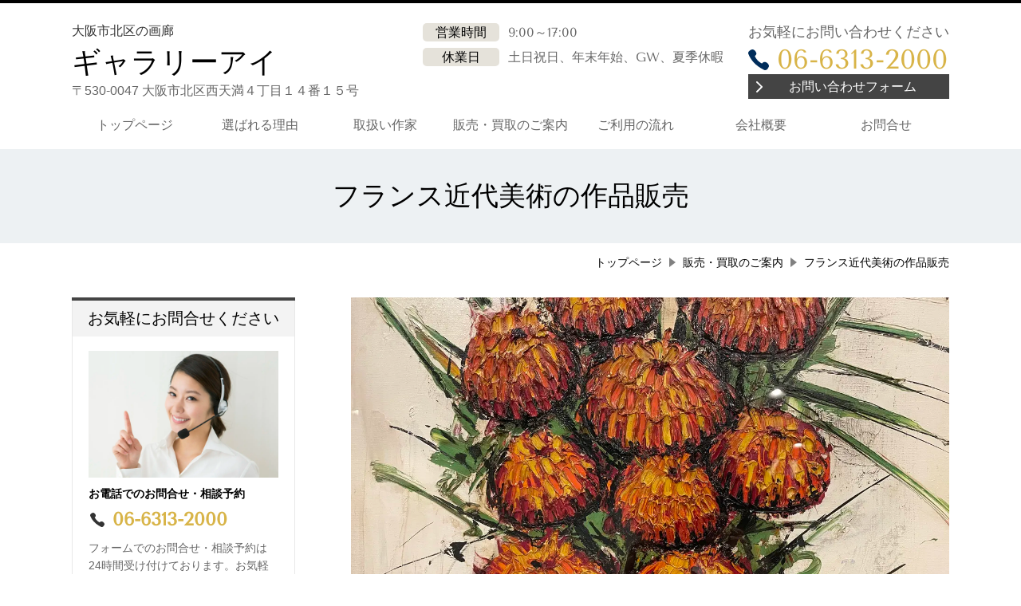

--- FILE ---
content_type: text/html; charset=utf-8
request_url: https://www.gallery-ai.co.jp/service1
body_size: 52485
content:
<!DOCTYPE html> <?ra-page image-convert="no" g="SP" ?> <html lang="ja" prefix="og: http://ogp.me/ns#" class=""> <head> <meta charset="UTF-8"/> <meta property="og:site_name" content="大阪市北区の画廊 ギャラリーアイ"/> <meta property="og:type" content="article"/> <meta property="og:url" content="https://www.gallery-ai.co.jp/service1"/> <link rel="canonical" href="https://www.gallery-ai.co.jp/service1"/> <meta name="disparea" content="vga"/> <meta name="format-detection" content="telephone=no"/> <meta name="SKYPE_TOOLBAR" content="SKYPE_TOOLBAR_PARSER_COMPATIBLE"/> <title>フランス近代美術の作品販売 - 大阪市北区の画廊 ギャラリーアイ</title> <link rel="stylesheet" type="text/css" href="/_master/acre/themes/031A-L25/pc/theme.css?1702251349"/> <meta name="google-site-verification" content="DsrSZagIeL2BQTN0ldEVXyH29mlQRGcJyUpABe3x4Ps"/> <noscript> <link rel="stylesheet" href="/cms_v2/_master/acre/common/css/noscript.css"> </noscript> </head> <body class="mod-body"> <div class="area-all"> <a id="top"></a> <header class="area-header" data-cms-parts-group=""> <div class="area-header-inner"> </div> <div class="area-header-inner2"> <div> <div class="t0-b-headerCombi-bPlacer"> <header class="t0-b-headerCombi"><span><span><span></span></span></span> <div class="t0-b-headerCombi__bd"><div><span><span><span></span></span></span> <div class="t0-b-headerCombi__col1"><span><span><span></span></span></span><div class="outerHtml"><div> <div class="t0-b-headerUnit-siteTitle-bPlacer"> <div class="t0-b-headerUnit-siteTitle g-fontFamily-mincho"> <a href="/" target=""> <div class="t0-b-headerUnit-siteTitle__bd"> <div class="t0-b-headerUnit-siteTitle__bd-textCol"> <p class="t0-b-headerUnit-siteTitle__bd-note" data-switchable-key="contents.0.useUpperCaption"><span style="font-size:16px">大阪市北区の画廊</span></p> <div class="t0-b-headerUnit-siteTitle__bd-siteName"> <p><span style="font-size:36px">ギャラリーアイ</span></p> </div> </div> </div> </a> </div></div> </div> <div class="ex-topSpacingTweak-up-4s"> <div class="t0-b-headerUnit-text-bPlacer"> <div class="t0-b-headerUnit-text"> <p><span style="font-size:16px">〒530-0047 大阪市北区西天満４丁目１４番１５号　</span></p> </div> </div> </div> </div></div> <div class="t0-b-headerCombi__col2"><span><span><span></span></span></span><div class="outerHtml"><div> <div class="t0-b-headerUnit-labeledList-bPlacer"> <div class="t0-b-headerUnit-labeledList"><table> <tr> <th><span><span><span></span></span></span><div><span style="font-size:16px">営業時間</span></div></th> <td><div><span style="font-size:16px">9:00～17:00</span></div></td> </tr> </table></div> </div> </div> <div> <div class="t0-b-headerUnit-labeledList-bPlacer"> <div class="t0-b-headerUnit-labeledList"><table> <tr> <th><span><span><span></span></span></span><div><span style="font-size:16px">休業日</span></div></th> <td><div><span style="font-size:16px">土日祝日、年末年始、GW、夏季休暇</span></div></td> </tr> </table></div> </div> </div> </div></div> <div class="t0-b-headerCombi__col3"><span><span><span></span></span></span><div class="outerHtml"><div class="ex-topSpacingTweak-up-1s"> <div class="t0-b-headerUnit-text-bPlacer"> <div class="t0-b-headerUnit-text"> <p><span style="font-size:18px">お気軽にお問い合わせください</span></p> </div> </div> </div> <div class="ex-topSpacingTweak-up-1s"> <div class="t0-b-headerUnit-contact-tel-bPlacer"><div class="t0-b-headerUnit-contact-tel t0-b-headerUnit-contact-tel--size-2"> <div class="t0-b-headerUnit-contact-tel__bd"><span class="t0-b-headerUnit-contact-tel__tel"></span><span class="">06-6313-2000</span> </div><span></span> </div></div> </div> <div class="ex-topSpacingTweak-up-4s"> <div class="t0-b-headerUnit-contact-navB-bPlacer"> <div class="t0-b-headerUnit-contact-navB"> <a href="/contact" target=""> <div class="t0-b-headerUnit-contact-navB__inner"> <span><span><span></span></span></span> <div><span style="font-size:16px">お問い合わせフォーム</span></div> </div> </a> </div> </div> </div> </div></div> </div></div> </header> </div> </div> <div> <div class="t0-b-headerMenu-bPlacer"> <div class="t0-b-headerMenu t0-b-headerMenu--widthEqualized"> <span><span><span></span></span></span> <input type="checkbox" id="t0-b-headerMenu__panel" class="on-off"> <label for="t0-b-headerMenu__panel">MENU</label> <div> <span><span><span></span></span></span> <ul> <li class="t0-b-headerMenu__item "> <span><span><span><span></span></span></span></span> <a href="/" target=""> <div> <span>トップページ</span> </div> </a> </li> <li class="t0-b-headerMenu__item "> <span><span><span><span></span></span></span></span> <a href="/feature" target=""> <div> <span>選ばれる理由</span> </div> </a> </li> <li class="t0-b-headerMenu__item "> <span><span><span><span></span></span></span></span> <a href="/16763352868913" target=""> <div> <span>取扱い作家</span> </div> </a> </li> <li class="t0-b-headerMenu__item "> <span><span><span><span></span></span></span></span> <a href="/service" target=""> <div> <span>販売・買取のご案内</span> </div> </a> </li> <li class="t0-b-headerMenu__item "> <span><span><span><span></span></span></span></span> <a href="/flow" target=""> <div> <span>ご利用の流れ</span> </div> </a> </li> <li class="t0-b-headerMenu__item "> <span><span><span><span></span></span></span></span> <a href="/access" target=""> <div> <span>会社概要</span> </div> </a> </li> <li class="t0-b-headerMenu__item "> <span><span><span><span></span></span></span></span> <a href="/contact" target=""> <div> <span>お問合せ</span> </div> </a> </li> </ul> </div> </div> </div> </div> </div> <div class="area-header-inner3"> <div> <div class="t0-b-lv1H-pageH5-bPlacer"> <div class="t0-b-lv1H-pageH5"><div><span><span><span></span></span></span> <h1 class="t0-b-lv1H-pageH5__main t0-b-lv1H-pageH5--align-c">フランス近代美術の作品販売</h1> </div></div> </div> </div> </div> <div class="area-header-inner4"> <div class="mod-part-topicpath"> <div class="b-breadcrumbs-bPlacer"> <div class="b-breadcrumbs b-breadcrumbs--inHeader b-breadcrumbs--align-"><div><div itemscope itemtype="http://schema.org/BreadcrumbList"> <span class="b-breadcrumbs__item" itemprop="itemListElement" itemscope itemtype="http://schema.org/ListItem"><a href="https://www.gallery-ai.co.jp/" itemprop="item"><span itemprop="name">トップページ</span></a><meta itemprop="position" content="1"/></span><span class="b-breadcrumbs__item" itemprop="itemListElement" itemscope itemtype="http://schema.org/ListItem"><a href="https://www.gallery-ai.co.jp/service" itemprop="item"><span itemprop="name">販売・買取のご案内</span></a><meta itemprop="position" content="2"/></span><span class="b-breadcrumbs__item" itemprop="itemListElement" itemscope itemtype="http://schema.org/ListItem"><a href="https://www.gallery-ai.co.jp/service1" itemprop="item"><em><span itemprop="name">フランス近代美術の作品販売</span></em></a><meta itemprop="position" content="3"/></span> </div></div></div> </div> </div> </div> <div class="area-header-inner5"> </div> </header> <div class="area-container"> <div class="area-main" data-cms-parts-group=""> <div class="area-main-inner"> </div> <div class="area-main-inner2"> <div class="t0-b-frameOuter0-bPlacer"> <div class="t0-b-frameOuter0"> <div class="t0-b-frameOuter0__frame"> <span><span><span></span></span></span> <div class="t0-b-frameOuter0__tp"></div> <div class="t0-b-frameOuter0__bd"> <span><span><span></span></span></span> <div class="t0-b-frame1col t0-b-mediaCols t0-b-mediaCols--colW-m t0-b-mediaCols--imgR ex-imageFloat ex-spLayout__vertical"> <div class="t0-b-frameOuter0__row t0-b-frame1col__row t0-b-frame1col__colBasis" data-switchable-key="contents.4.switchable"> <div class="t0-b-frame1col__head"><div> <div class="t0-b-media-bPlacer"> <div class="t0-b-media" data-height-part=""> <div class="t0-b-media__media"> <span></span> <img src="/_p/acre/19740/images/pc/810addc0.jpg"> </div> </div> </div> </div> </div> <div class="t0-b-mediaCols__div"> <div class="t0-b-mediaCols__col"><div class="ex-leftSpacingTweak- ex-topSpacingTweak-up-2s"> <div class="t0-b-wysiwyg-bPlacer"> <div class="t0-b-wysiwyg" data-height-part=""> <p><span style="font-size:16px">・ギャラリーアイではルノワールや藤田嗣治、ビュッフェなど日本の国内だけでなく国際的にも人気のある美術館クラスのフランス近代美術の芸術家の作品を主に取り扱っております。</span></p> <p><span style="font-size:16px">・国際的に人気のある芸術家の作品は単に芸術的な評価が高いというだけでなく、国内にしか市場がない作品に比べて相場が崩れにくく、将来的な値上がりが期待できるなど資産形成の面からもメリットがあります。</span></p> </div> </div> </div> </div> </div> </div> </div> </div> </div> </div> </div> <div class="ex-topSpacingTweak-down-1s"> <div class="t0-b-twoColsMediaWithNumIcon-bPlacer"> <div class="t0-b-twoColsMediaWithNumIcon"> <div class="t0-b-twoColsMediaWithNumIcon__hd outerHtml"><div class="ex-leftSpacingTweak-"> <div class="t0-b-lv2H12-bPlacer"> <div class="t0-b-lv2H12 t0-b-lv2H12--align- t0-b-lv2H12--size-2" data-height-part=""> <span><span><span></span></span></span> <div> <div class="t0-b-lv2H12__iconPlacer"> <span class="t0-b-lv2H12__icon"></span> </div> <h2>フランス近代美術の特徴</h2> </div> </div> </div> </div> </div> <div class="t0-b-twoColsMediaWithNumIcon__bd"><span><span><span></span></span></span> <div class="t0-b-twoColsMedia t0-b-twoColsMedia--colW-m ex-spLayout__vertical"> <div class="t0-b-twoColsMediaWithNumIcon__numIcon t0-b-twoColsMediaWithNumIcon__numIcon--size-2"> <div class="t0-b-twoColsMediaWithNumIcon__iconPlacer"><span class="t0-b-twoColsMediaWithNumIcon__icon t0-b-twoColsMediaWithNumIcon__icon--tokucho-1"></span></div> <div class="t0-b-twoColsMediaWithNumIcon__numIcon-bd t0-b-twoColsMediaWithNumIcon__numIcon-bd--align-"> <h4 class="t0-b-twoColsMediaWithNumIcon__numIcon-h">世界最高峰の芸術家の作品</h4> </div> </div> <div class="t0-b-twoColsMediaWithNumIcon__box t0-b-twoColsMedia--imgR ex-imageFloat"><span><span><span></span></span></span> <div class="t0-b-twoColsMedia__div t0-b-twoColsMedia--spacing-4s"> <div class="t0-b-twoColsMedia__row1col1 outerHtml"><div class="ex-topSpacingTweak-down-2s"> <div class="t0-b-media-bPlacer"> <div class="t0-b-media" data-height-part=""> <div class="t0-b-media__media"> <span></span> <img src="/_p/acre/19740/images/pc/da7ffd72.jpg"> </div> </div> </div> </div> </div> <div class="t0-b-twoColsMedia__row1col2"> <div class="outerHtml"><div class="ex-leftSpacingTweak- ex-topSpacingTweak-down-1s"> <div class="t0-b-wysiwyg-bPlacer"> <div class="t0-b-wysiwyg" data-height-part=""> <p><span style="font-size:16px">海外の有名美術館の所蔵品が来日する展覧会はいつも大人気ですが、その中でも展覧会のハイライトとなるのはルノワールやピカソなどフランス近代美術の作品です。</span></p> <p><span style="font-size:16px">ところで実際の展覧会に出かけてみると、長蛇の列に並んだ末に見えるのは他の観覧者の頭ばかり．．．ということも少なくありません。</span></p> <p><span style="font-size:16px">そんな大人気の画家の作品を、自宅にかけてじっくりと好きなだけ堪能できれば、美術ファンにとっては究極の贅沢でしょう。</span></p> <p><span style="font-size:16px">近くでよく見ると、画集で見るのとは違い、フラットな表面だと思われた画面には幾層もの絵の具が重ねて塗られており、その絵の具の層が最終的に見事に集約されて美しいフォルムを形作っていることが分かります。</span></p> <p><span style="font-size:16px">まさに一流の芸術家のみが成しえる究極の手腕によるものであると実感できます。</span></p> <p><span style="font-size:16px">そうした作品が描かれたのは、場合によっては１００年も前の異国のことであり、当時の画家の様子など想像もできないかもしれません。</span></p> <p><span style="font-size:16px">そんな時は数多く出版されている画家の人生についての書籍の一冊を手に取って読んでみましょう。そうすれば、当時の画家がどのような暮らしをしていて、どんなことを思いながらこの作品を描いたかなどに思いをはせることができるでしょう。</span></p> <p><span style="font-size:16px">それは、最高の画家の作品を持っているオーナーだけに許される至高のひとときなのです。</span></p> </div> </div> </div> </div> </div> <div class="clearfix"></div></div> </div> <div class="t0-b-twoColsMediaWithNumIcon__numIcon t0-b-twoColsMediaWithNumIcon__numIcon--size-2"> <div class="t0-b-twoColsMediaWithNumIcon__iconPlacer"><span class="t0-b-twoColsMediaWithNumIcon__icon t0-b-twoColsMediaWithNumIcon__icon--tokucho-2"></span></div> <div class="t0-b-twoColsMediaWithNumIcon__numIcon-bd t0-b-twoColsMediaWithNumIcon__numIcon-bd--align-"> <h4 class="t0-b-twoColsMediaWithNumIcon__numIcon-h">その価値は古くても衰えない</h4> </div> </div> <div data-switchable-key="contents.10.switchable" class="t0-b-twoColsMediaWithNumIcon__box t0-b-twoColsMedia--imgR ex-imageFloat"><span><span><span></span></span></span> <div class="t0-b-twoColsMedia__div t0-b-twoColsMedia--spacing-4s"> <div class="t0-b-twoColsMedia__row2col1 outerHtml"><div class="ex-topSpacingTweak-down-2s"> <div class="t0-b-media-bPlacer"> <div class="t0-b-media" data-height-part=""> <div class="t0-b-media__media"> <span></span> <img src="/_p/acre/19740/images/pc/514ddb54.jpg"> </div> </div> </div> </div> </div> <div class="t0-b-twoColsMedia__row2col2"> <div class="outerHtml"><div class="ex-leftSpacingTweak- ex-topSpacingTweak-down-1s"> <div class="t0-b-wysiwyg-bPlacer"> <div class="t0-b-wysiwyg" data-height-part=""> <p><span style="font-size:16px">ルノワールやシャガールなどのタブロー（油彩画）は決して安い買い物ではありません。</span></p> <p><span style="font-size:16px">同じような金額を払えば、車なら高級なドイツ車やイタリア車が買えることでしょう。</span></p> <p><span style="font-size:16px">しかし、特別な車でもない限り、いくら高額な車でも使えば使うほど、いや使わなくても古くなればその価値は減っていきます。</span></p> <p><span style="font-size:16px">ところで、芸術作品は消費財ではありません。それはむしろ資産として考えるべきであり、単に古くなったからと言ってその価値が衰えることはありません。</span></p> <p><span style="font-size:16px">勿論古いだけで需要がない作品の価値まで上がるわけではありませんが、世界的にも大人気のフランス近代美術の価値は下がるどころか、さらに上がっていくことも十分に期待できます。</span></p> <p><span style="font-size:16px">実際に、藤田嗣治の作品の値段はこの１０年で劇的に上昇しました。今まで藤田嗣治を買わなかった中国人コレクターが買い始めたからです。</span></p> <p><span style="font-size:16px">この先も作品数が増えることは考えられませんので、現在の人気が続く限りフランス近代美術の価値については安定できる水準を維持できると考えてもいいでしょう。</span></p> </div> </div> </div> </div> </div> <div class="clearfix"></div></div> </div> <div class="t0-b-twoColsMediaWithNumIcon__numIcon t0-b-twoColsMediaWithNumIcon__numIcon--size-2"> <div class="t0-b-twoColsMediaWithNumIcon__iconPlacer"><span class="t0-b-twoColsMediaWithNumIcon__icon t0-b-twoColsMediaWithNumIcon__icon--tokucho-3"></span></div> <div class="t0-b-twoColsMediaWithNumIcon__numIcon-bd t0-b-twoColsMediaWithNumIcon__numIcon-bd--align-"> <h4 class="t0-b-twoColsMediaWithNumIcon__numIcon-h">アートから拡がる新たなチャンス</h4> </div> </div> <div data-switchable-key="contents.15.switchable" class="t0-b-twoColsMediaWithNumIcon__box t0-b-twoColsMedia--imgR ex-imageFloat"><span><span><span></span></span></span> <div class="t0-b-twoColsMedia__div t0-b-twoColsMedia--spacing-4s"> <div class="t0-b-twoColsMedia__row3col1 outerHtml"><div class="ex-topSpacingTweak-down-1s"> <div class="t0-b-media-bPlacer"> <div class="t0-b-media" data-height-part=""> <div class="t0-b-media__media"> <span></span> <img src="/_p/acre/19740/images/pc/c8139b2b.jpg"> </div> </div> </div> </div> </div> <div class="t0-b-twoColsMedia__row3col2"> <div class="outerHtml"><div class="ex-leftSpacingTweak- ex-topSpacingTweak-down-1s"> <div class="t0-b-wysiwyg-bPlacer"> <div class="t0-b-wysiwyg" data-height-part=""> <p><span style="font-size:16px">近年、アートが及ぼすビジネスへの影響について様々なことが話題になっています。</span></p> <p><span style="font-size:16px">それは、ビジネス界で活躍する上で、美術に関する話題が必須というものであったり、アートを理解するために必要になる柔軟な思考がイノベーションにつながる発想力を育てるのに役立つという話であったり、作品とその市場との関係はビジネスにも応用できるというものであったりと切り口は様々です。</span></p> <p><span style="font-size:16px">勿論、作品を購入しなくてもアートについての知識さえ増やせばいいですが、実際に美術史や美術の理論ついて元々興味のない人が勉強するとなると、かなりの忍耐力が求められます。</span></p> <p><span style="font-size:16px">ところが、アートを買うとなると話が変わってきます。今まで車に興味がなかった人がいざ購入するとなると俄然興味がわいてきて、ディーラーのセールス顔負けの知識を持つようになったりするのと同様に、実際に作品を購入することになれば、否が応でも興味が高まります。</span></p> <p><span style="font-size:16px">但し、アートなら何でもいい訳ではありません。ビジネスの場で話題になるような作品でないと意味がありません。そういう意味でも、美術史に大きな影響を与えたフランス近代美術の作品なら最適です。これから買おうとしている作品について調べているうちに、自然と美術の知識も深まってくることでしょう。</span></p> <p><span style="font-size:16px">美術に関する知識や作品に対する愛着は、ビジネスという領域だけでなく、人生そのものに深みや拡がりをもたらせ、今まで思いもよらなかったご自身の将来の新たな展開に繋がっていくかもしれません。</span></p> </div> </div> </div> </div> </div> <div class="clearfix"></div></div> </div> </div> </div> </div> </div> </div> <div class="t0-b-frameOuter0-bPlacer"> <div class="t0-b-frameOuter0"> <div class="t0-b-frameOuter0__upper outerHtml"><div class="ex-leftSpacingTweak-"> <div class="t0-b-lv2H3-bPlacer"> <div class="t0-b-lv2H3 t0-b-lv2H3--align- t0-b-lv2H3--size-2" data-height-part=""> <span><span><span></span></span></span> <div> <div class="t0-b-lv2H3__iconPlacer"> <span class="t0-b-lv2H3__icon"></span> </div> <h2>取り扱いの作品について</h2> </div> </div> </div> </div> </div> <div class="t0-b-frameOuter0__frame"> <span><span><span></span></span></span> <div class="t0-b-frameOuter0__tp"></div> <div class="t0-b-frameOuter0__bd"> <span><span><span></span></span></span> <div class="t0-b-frame1col t0-b-mediaCols t0-b-mediaCols--colW-m t0-b-mediaCols--imgR ex-imageFloat ex-spLayout__vertical"> <div class="t0-b-frameOuter0__row t0-b-frame1col__row t0-b-frame1col__colBasis" data-switchable-key="contents.4.switchable"> <div class="t0-b-mediaCols__div"> <div class="t0-b-mediaCols__col"></div> </div> </div> <div class="t0-b-frameOuter0__row t0-b-frame1col__row t0-b-frame1col__colBasis" data-switchable-key="contents.8.switchable"> <div class="t0-b-mediaCols__div"> <div class="t0-b-mediaCols__col"></div> </div> </div> <div class="t0-b-frameOuter0__row"><div class="ex-leftSpacingTweak-"> <div class="t0-b-wysiwyg-bPlacer"> <div class="t0-b-wysiwyg" data-height-part=""> <p><span style="font-size:16px">ルノワール・藤田嗣治・ビュッフェなどの油彩画を主に取り扱っております。また、他のフランス近代美術の作品も色々ご用意しております。<br/> 詳細や見学に関してはお気軽にお問い合わせください。</span></p> </div> </div> </div> </div> </div> </div> </div> </div> <div class="t0-b-frameOuter0__ft outerHtml"><div> <div class="t0-b-navBItem2Captioned2-bPlacer"> <div class="t0-b-navBItem2Captioned2" data-height-part=""> <a href="/contact" target=""> <div class="t0-b-navBItem2Captioned2__inner"><span><span><span></span></span></span> <div class="t0-b-navBItem2Captioned2__icon"></div> <div class="t0-b-navBItem2Captioned2__text"> <div class="t0-b-navBItem2Captioned2__main"><span><span><span></span></span></span>絵画に関するお問合せはこちら</div> </div> </div> </a> </div> </div> </div> </div> </div> <div> <div class="t0-b-frame-bPlacer"> <div class="t0-b-frame"> <div class="t0-b-frame__hd outerHtml"><div class="ex-leftSpacingTweak-"> <div class="t0-b-lv2H12-bPlacer"> <div class="t0-b-lv2H12 t0-b-lv2H12--align- t0-b-lv2H12--size-2" data-height-part=""> <span><span><span></span></span></span> <div> <div class="t0-b-lv2H12__iconPlacer"> <span class="t0-b-lv2H12__icon"></span> </div> <h2>絵画販売の流れ</h2> </div> </div> </div> </div> </div> <div class="t0-b-frame__bd"><span><span><span></span></span></span> <div class="t0-b-twoColsMedia t0-b-twoColsMedia--colW-m t0-b-twoColsMedia--imgR ex-imageFloat ex-spLayout__horizon"> <div class="t0-b-twoColsMedia__div t0-b-twoColsMedia--spacing-4s"> <div class="t0-b-twoColsMedia__row1col2"> <div class="outerHtml"><div> <div class="t0-b-lv4H-numIcon-bPlacer"> <div class="t0-b-lv4H-numIcon t0-b-lv4H-numIcon--align- t0-b-lv4H-numIcon--size-2" data-height-part=""> <div> <div class="t0-b-lv4H-numIcon__iconPlacer"> <span class="t0-b-lv4H-numIcon__icon t0-b-lv4H-numIcon__icon--step-1"></span> </div> <div class="t0-b-lv4H-numIcon__bd"> <h4 class="t0-b-lv4H-numIcon__h">お問合せ</h4> </div> </div> </div> </div> </div> </div> </div> <div class="clearfix"></div></div> <div class="t0-b-twoColsMedia__div t0-b-twoColsMedia--spacing-4s"> <div class="t0-b-twoColsMedia__row2col1 outerHtml"><div> <div class="t0-b-media-bPlacer"> <div class="t0-b-media" data-height-part=""> <div class="t0-b-media__media"> <span></span> <img src="/_p/acre/19740/images/pc/82b9ba14.jpg"> </div> </div> </div> </div> </div> <div class="t0-b-twoColsMedia__row2col2"> <div class="outerHtml"><div class="ex-leftSpacingTweak-"> <div class="t0-b-wysiwyg-bPlacer"> <div class="t0-b-wysiwyg" data-height-part=""> <p><span style="font-size:16px">まずはお気軽にお電話もしくはフォームによりお問い合わせください。</span></p> <p><span style="font-size:16px">お探しの作品など要望を簡単にお伺いしたうえで、ご満足いただけるご提案が可能だと思われる場合は、無料相談の日程を調整させていただきます。</span></p> </div> </div> </div> </div> </div> <div class="clearfix"></div></div> <div class="t0-b-twoColsMedia__div t0-b-twoColsMedia--spacing-4s"> <div class="t0-b-twoColsMedia__row3col2"> <div class="outerHtml"><div> <div class="t0-b-arrow-bPlacer"> <div class="t0-b-arrow" data-height-part=""><span></span> </div> </div> </div> <div> <div class="t0-b-lv4H-numIcon-bPlacer"> <div class="t0-b-lv4H-numIcon t0-b-lv4H-numIcon--align- t0-b-lv4H-numIcon--size-2" data-height-part=""> <div> <div class="t0-b-lv4H-numIcon__iconPlacer"> <span class="t0-b-lv4H-numIcon__icon t0-b-lv4H-numIcon__icon--step-2"></span> </div> <div class="t0-b-lv4H-numIcon__bd"> <h4 class="t0-b-lv4H-numIcon__h"><div><span style="font-size:1.571rem">無料相談</span></div> </h4> </div> </div> </div> </div> </div> </div> </div> <div class="clearfix"></div></div> <div data-switchable-key="contents.6.switchable" class="t0-b-twoColsMedia__div t0-b-twoColsMedia--spacing-4s"> <div class="t0-b-twoColsMedia__row3col1 outerHtml"><div> <div class="t0-b-media-bPlacer"> <div class="t0-b-media" data-height-part=""> <div class="t0-b-media__media"> <span></span> <img src="/_p/acre/19740/images/pc/de8b4469.jpg"> </div> </div> </div> </div> </div> <div class="t0-b-twoColsMedia__row3col2"> <div class="outerHtml"><div class="ex-leftSpacingTweak-"> <div class="t0-b-wysiwyg-bPlacer"> <div class="t0-b-wysiwyg" data-height-part=""> <p><span style="font-size:16px">当社へご来社いただき、直接ご要望をお伺いいたします。</span></p> <p><span style="font-size:16px">お客さまとの対話を重視することがモットーです。お客さまのお話にじっくりと耳を傾け、時間をかけて丁寧にヒアリングいたします。</span></p> <p><span style="font-size:16px">当社のサービス内容についてはもちろん、その他気になることがございましたら、どうぞお気兼ねなくご相談ください。</span></p> </div> </div> </div> </div> </div> <div class="clearfix"></div></div> <div class="t0-b-twoColsMedia__div t0-b-twoColsMedia--spacing-4s"> <div class="t0-b-twoColsMedia__row3col2"> <div class="outerHtml"><div> <div class="t0-b-arrow-bPlacer"> <div class="t0-b-arrow" data-height-part=""><span></span> </div> </div> </div> <div> <div class="t0-b-lv4H-numIcon-bPlacer"> <div class="t0-b-lv4H-numIcon t0-b-lv4H-numIcon--align- t0-b-lv4H-numIcon--size-2" data-height-part=""> <div> <div class="t0-b-lv4H-numIcon__iconPlacer"> <span class="t0-b-lv4H-numIcon__icon t0-b-lv4H-numIcon__icon--step-3"></span> </div> <div class="t0-b-lv4H-numIcon__bd"> <h4 class="t0-b-lv4H-numIcon__h">ご提案</h4> </div> </div> </div> </div> </div> </div> </div> <div class="clearfix"></div></div> <div data-switchable-key="contents.9.switchable" class="t0-b-twoColsMedia__div t0-b-twoColsMedia--spacing-4s"> <div class="t0-b-twoColsMedia__row3col1 outerHtml"><div> <div class="t0-b-media-bPlacer"> <div class="t0-b-media" data-height-part=""> <div class="t0-b-media__media"> <span></span> <img src="/_p/acre/19740/images/pc/7f8e8b1a.jpg"> </div> </div> </div> </div> </div> <div class="t0-b-twoColsMedia__row3col2"> <div class="outerHtml"><div class="ex-leftSpacingTweak-"> <div class="t0-b-wysiwyg-bPlacer"> <div class="t0-b-wysiwyg" data-height-part=""> <p><span style="font-size:16px">お伺いしましたお話を元に、お客さまのご要望に最もふさわしい作品をご提案させていただきます。</span></p> <p><span style="font-size:16px">ご提案にご満足いただけなかった場合は、よりふさわしい作品のご提案ができるようになり次第ご連絡いたします。</span></p> <p><span style="font-size:16px">当社では、お客さまにご納得いただけないままお手続きを進めるようなことは一切ございません。</span></p> <p><span style="font-size:16px">お提案内容について一つでもご不明な点がございましたら、お気軽にお申し付けください。</span></p> </div> </div> </div> </div> </div> <div class="clearfix"></div></div> <div class="t0-b-twoColsMedia__div t0-b-twoColsMedia--spacing-4s"> <div class="t0-b-twoColsMedia__row3col2"> <div class="outerHtml"><div> <div class="t0-b-arrow-bPlacer"> <div class="t0-b-arrow" data-height-part=""><span></span> </div> </div> </div> <div> <div class="t0-b-lv4H-numIcon-bPlacer"> <div class="t0-b-lv4H-numIcon t0-b-lv4H-numIcon--align- t0-b-lv4H-numIcon--size-2" data-height-part=""> <div> <div class="t0-b-lv4H-numIcon__iconPlacer"> <span class="t0-b-lv4H-numIcon__icon t0-b-lv4H-numIcon__icon--step-4"></span> </div> <div class="t0-b-lv4H-numIcon__bd"> <h4 class="t0-b-lv4H-numIcon__h">ご成約</h4> </div> </div> </div> </div> </div> </div> </div> <div class="clearfix"></div></div> <div data-switchable-key="contents.12.switchable" class="t0-b-twoColsMedia__div t0-b-twoColsMedia--spacing-4s"> <div class="t0-b-twoColsMedia__row3col1 outerHtml"><div> <div class="t0-b-media-bPlacer"> <div class="t0-b-media" data-height-part=""> <div class="t0-b-media__media"> <span></span> <img src="/_p/acre/19740/images/pc/00ca0aae.jpg"> </div> </div> </div> </div> </div> <div class="t0-b-twoColsMedia__row3col2"> <div class="outerHtml"><div class="ex-leftSpacingTweak-"> <div class="t0-b-wysiwyg-bPlacer"> <div class="t0-b-wysiwyg" data-height-part=""> <p><span style="font-size:16px">ご提案内容にご同意いただけましたら、ご成約のお手続きに移ります。</span></p> <p><span style="font-size:16px">その際、お買い上げいただく作品の詳細やお取扱い上の注意点、鑑定書や文献などについての資料などについてご説明いたします。</span></p> <p><span style="font-size:16px">また、お支払方法、お引渡し方法などについてはご要望に応じて柔軟に対応させていただきますので、お気兼ねなくご相談ください。</span></p> </div> </div> </div> </div> </div> <div class="clearfix"></div></div> </div> </div> </div> </div> </div> <div class="t0-b-frameOuter0-bPlacer"> <div class="t0-b-frameOuter0"> <div class="t0-b-frameOuter0__frame"> <span><span><span></span></span></span> <div class="t0-b-frameOuter0__tp"></div> <div class="t0-b-frameOuter0__bd"> <span><span><span></span></span></span> <div class="t0-b-frame1col t0-b-mediaCols t0-b-mediaCols--colW-m t0-b-mediaCols--imgR ex-imageFloat ex-spLayout__vertical"> <div class="t0-b-frameOuter0__row t0-b-frame1col__row t0-b-frame1col__colBasis" data-switchable-key="contents.4.switchable"> <div class="t0-b-mediaCols__div"> <div class="t0-b-mediaCols__col"><div class="ex-leftSpacingTweak-"> <div class="t0-b-wysiwyg-bPlacer"> <div class="t0-b-wysiwyg" data-height-part=""> <p><span style="font-size:16px">いかがでしょうか。</span></p> <p><span style="font-size:16px">このように、当社でフランス近代美術の作品をお買い求めいただきましたら、人生を豊かにするアートライフやご満足いただけるご購入体験が実現できます。</span></p> <p><span style="font-size:16px">フランス近代美術の作品のご購入に興味をお持ちの方は、ぜひお気軽にお問合せ・ご相談ください。</span></p> <p><span style="font-size:16px">ページを最後まで読んでいただき、ありがとうございました。フランス近代美術を所有することで得られる素晴らしさを少しでもお伝えできたとしたら幸いです。</span></p> <p><span style="font-size:16px">ご興味をお持ちくださった方からのご連絡を心よりお待ち申し上げております。</span></p> </div> </div> </div> </div> </div> </div> </div> </div> </div> </div> </div> </div> <div class="area-main-inner3"> <div class="t0-b-frameOuter4-bPlacer ex-topSpacingTweak-down-2s"> <div class="t0-b-frameOuter4"> <div class="t0-b-frameOuter4__frame"> <span><span><span></span></span></span> <div class="t0-b-frameOuter4__hd t0-b-frameOuter4__hd--align- t0-b-frameOuter4__hd--size-2" data-switchable-key="contents.1.switchable"> <span><span><span></span></span></span> <div class="t0-b-frameOuter4__hd-inner"> <div class="t0-b-frameOuter4__hd-h"> <h2>お気軽にお問合せ・ご相談ください</h2> </div> </div> </div> <div class="t0-b-frameOuter4__bd"> <span><span><span></span></span></span> <div class="t0-b-frame1col t0-b-mediaCols t0-b-mediaCols--colW-m t0-b-mediaCols--imgR ex-spLayout__vertical"> <div class="t0-b-frameOuter4__row t0-b-frame1col__row t0-b-frame1col__colBasis" data-switchable-key="contents.4.switchable"> <div class="t0-b-mediaCols__div"> <div class="t0-b-mediaCols__img"><div> <div class="t0-b-media-bPlacer"> <div class="t0-b-media" style="width:80%;" data-height-part=""> <div class="t0-b-media__media"> <span></span> <img src="/_p/acre/19740/images/pc/d62ccdab.jpg"> </div> </div> </div> </div> </div> <div class="t0-b-mediaCols__col"><div> <div class="t0-b-iconText-tel-bPlacer"> <div class="t0-b-iconText-tel t0-b-iconText-tel--size-4 t0-b-iconText-tel--align-" data-height-part=""> <div class="t0-b-iconText-tel__wrap"> <div> <div class="t0-b-iconText-tel__ruby"><strong>お電話でのお問合せ・ご相談はこちら</strong></div> <div class="t0-b-iconText-tel__bd"><span class="t0-b-iconText-tel__icon t0-b-iconText-tel__tel"></span><span>06-6313-2000</span> </div><span></span> </div> </div> </div> </div> </div> <div class="ex-topSpacingTweak-up-2s"> <div class="t0-b-labeledList-bPlacer"> <div class="t0-b-labeledList" data-height-part=""> <table><tr><th><span><span><span></span></span></span> <div>受付時間</div> </th> <td> <div>9:00～17:00</div> </td></tr></table> </div> </div> </div> <div> <div class="t0-b-labeledList-bPlacer"> <div class="t0-b-labeledList" data-height-part=""> <table><tr><th><span><span><span></span></span></span> <div>定休日</div> </th> <td> <div>土曜・日曜・祝日、冬期休暇、GW、夏季休暇</div> </td></tr></table> </div> </div> </div> <div class="ex-topSpacingTweak-down-2s"> <div class="t0-b-navBItem-bPlacer"> <div class="t0-b-navBItem t0-b-navBItem--size-3 t0-b-navBItem--width-m t0-b-navBItem--align-" data-height-part=""> <a href="/contact" target=""> <div class="t0-b-navBItem__inner"><span><span><span></span></span></span> <div>お問合せ・ご相談フォームへ</div> </div> </a> </div> </div> </div> </div> </div> </div> </div> </div> </div> </div> </div> <div class="ex-topSpacingTweak-up-4s"> <div class="t0-b-goToTop-bPlacer"> <div class="t0-b-goToTop"> <a href="#top"> <div>トップへ</div> </a> </div> </div> </div> </div> <div class="area-main-inner4"> </div> </div> <div class="area-sub" data-cms-parts-group=""> <div class="area-sub-inner"> <div> <div class="t0-b-sideBox-bPlacer"> <div class="t0-b-sideBox"><span><span><span></span></span></span> <div class="t0-b-sideBox__hd t0-b-sideBox--align-"><span><span><span></span></span></span> <h4>お気軽にお問合せください</h4> </div> <div class="t0-b-sideBox__bd"><span><span><span></span></span></span><div class="outerHtml"><div class="ex-topSpacingTweak-up-3s"> <div class="t0-b-sideBoxMedia-bPlacer"> <div class="t0-b-sideBoxMedia t0-b-sideBoxMedia--width-"> <div class="t0-b-sideBoxMedia__main"><span><span><span></span></span></span> <img src="/_p/acre/19740/images/pc/1c60ba14.jpg"> </div> </div> </div> </div> <div> <div class="t0-b-sideBoxTextStrong-bPlacer"> <p class="t0-b-sideBoxTextStrong">お電話でのお問合せ・相談予約</p> </div> </div> <div> <div class="t0-b-sideBoxIconText-tel-bPlacer"> <div class="t0-b-sideBoxIconText-tel"> <div> <div class="t0-b-sideBoxIconText-tel__bd"> <span class="t0-b-sideBoxIconText-tel__icon t0-b-sideBoxIconText-tel__tel"></span> <span class="">06-6313-2000</span> </div> </div> </div> </div> </div> <div> <div class="t0-b-sideBoxText-bPlacer"> <p class="t0-b-sideBoxText">フォームでのお問合せ・相談予約は24時間受け付けております。お気軽にご連絡ください。</p> </div> </div> <div> <div class="t0-b-sideNavItem-bPlacer"> <div class="t0-b-sideNavItem"> <a href="/contact" target=""> <div class="t0-b-sideNavItem__inner"> <span></span> <div>お問合せ・ご相談フォーム</div> </div> </a> </div> </div> </div> </div></div> </div> </div> </div> <div> <div class="t0-b-sideBox-bPlacer"> <div class="t0-b-sideBox"><span><span><span></span></span></span> <div class="t0-b-sideBox__hd t0-b-sideBox--align-"><span><span><span></span></span></span> <h4>新着情報・お知らせ</h4> </div> <div class="t0-b-sideBox__bd"><span><span><span></span></span></span><div class="outerHtml"><div> <div class="t0-b-sideBoxLabeledList-bPlacer"> <div class="t0-b-sideBoxLabeledList"> <div class="t0-b-sideBoxLabeledList__item"> <div class="t0-b-sideBoxLabeledList__item-hd"><span><span><span></span></span></span><div>2024/7/8</div></div> <div class="t0-b-sideBoxLabeledList__item-bd">2024年のギャラリーアイの冬期休暇は12月28日～1月5日の予定です<br/> ご不便をおかけしますが、ご了承のほどよろしくお願い申し上げます</div> </div> </div> </div> </div> <div> <div class="t0-b-sideBoxLabeledList-bPlacer"> <div class="t0-b-sideBoxLabeledList"> <div class="t0-b-sideBoxLabeledList__item"> <div class="t0-b-sideBoxLabeledList__item-hd"><span><span><span></span></span></span><div>2024/7/7</div></div> <div class="t0-b-sideBoxLabeledList__item-bd"><p>2024年のギャラリーアイの夏季休暇は、８月１0日から８月１8日の予定です<br/> ご不便をおかけしますが、ご了承のほどよろしくお願い申し上げます</p> </div> </div> </div> </div> </div> <div> <div class="t0-b-sideBoxLabeledList-bPlacer"> <div class="t0-b-sideBoxLabeledList"> <div class="t0-b-sideBoxLabeledList__item"> <div class="t0-b-sideBoxLabeledList__item-hd"><span><span><span></span></span></span><div><div>2021/10/20</div> </div></div> <div class="t0-b-sideBoxLabeledList__item-bd">ヨシップ・ジェネラリッチの在庫作品を全て掲載いたしました<br/> １００点近くからお選びいただけますので、気になる作品がございましたらお気軽にお問い合わせください<br/> フランス近代美術とは違い、手軽に楽しんでいただける作品です<br/> また、日本では取扱いをしている画廊もほとんどない、貴重なガラス絵です<br/> 是非一度ご覧になってください</div> </div> </div> </div> </div> </div></div> </div> </div> </div> <div> <div class="b-sideMenu3-bPlacer"> <div class="b-sideMenu3"><span><span><span></span></span></span> <input type="checkbox" id="b-sideMenu3__panel" class="on-off"> <label for="b-sideMenu3__panel">MENU</label> <div class="b-sideMenu3__bd"><span><span><span></span></span></span> <div class="b-sideMenu__list"><ul><li class="b-sideMenu__item " data-page="491371"><div class="b-sideMenu__item2"><span><span><span></span></span></span><div><a href="/"><span><span>トップページ</span></span></a></div></div></li><li class="b-sideMenu__item " data-page="491372"><div class="b-sideMenu__item2"><span><span><span></span></span></span><div><a href="/feature"><span><span>選ばれる理由</span></span></a></div></div></li><li class="b-sideMenu__item " data-page="839667"><div class="b-sideMenu__item2"><span><span><span></span></span></span><div><a href="/16763352868913"><span><span>取扱い作家</span></span></a></div></div></li><li class="b-sideMenu__item " data-page="491373"><div class="b-sideMenu__item2"><span><span><span></span></span></span><div><a href="/service"><span><span>販売・買取のご案内</span></span></a></div></div><div class="b-sideMenu__list"><ul><li class="b-sideMenu__item state-current" data-page="491374"><div class="b-sideMenu__item2"><span><span><span></span></span></span><div><a href="/service1"><span><span>フランス近代美術の作品販売</span></span></a></div></div></li><li class="b-sideMenu__item " data-page="552034"><div class="b-sideMenu__item2"><span><span><span></span></span></span><div><a href="/16290932769734"><span><span>ヨシップ・ジェネラリッチの作品解説</span></span></a></div></div></li><li class="b-sideMenu__item " data-page="491375"><div class="b-sideMenu__item2"><span><span><span></span></span></span><div><a href="/service2"><span><span>絵画買取について</span></span></a></div></div></li></ul></div></li><li class="b-sideMenu__item " data-page="491380"><div class="b-sideMenu__item2"><span><span><span></span></span></span><div><a href="/flow"><span><span>ご利用の流れ</span></span></a></div></div></li><li class="b-sideMenu__item " data-page="564110"><div class="b-sideMenu__item2"><span><span><span></span></span></span><div><a href="/16328057673264"><span><span>ヨシップ・ジェネラリッチ在庫作品のご紹介</span></span></a></div></div></li><li class="b-sideMenu__item " data-page="491383"><div class="b-sideMenu__item2"><span><span><span></span></span></span><div><a href="/faq"><span><span>よくあるご質問</span></span></a></div></div></li><li class="b-sideMenu__item " data-page="491384"><div class="b-sideMenu__item2"><span><span><span></span></span></span><div><a href="/access"><span><span>会社概要</span></span></a></div></div></li><li class="b-sideMenu__item " data-page="491386"><div class="b-sideMenu__item2"><span><span><span></span></span></span><div><a href="/column"><span><span>賢い絵画の買い方</span></span></a></div></div></li><li class="b-sideMenu__item " data-page="506993"><div class="b-sideMenu__item2"><span><span><span></span></span></span><div><a href="/16153532880570"><span><span>おすすめの画家　ルノワール</span></span></a></div></div></li><li class="b-sideMenu__item " data-page="509990"><div class="b-sideMenu__item2"><span><span><span></span></span></span><div><a href="/16163244886482"><span><span>絵画を楽しむための知識</span></span></a></div></div></li><li class="b-sideMenu__item " data-page="511516"><div class="b-sideMenu__item2"><span><span><span></span></span></span><div><a href="/16167397291796"><span><span>おすすめの画家　ベルナール・ビュッフェ</span></span></a></div></div></li><li class="b-sideMenu__item " data-page="511517"><div class="b-sideMenu__item2"><span><span><span></span></span></span><div><a href="/16167397949587"><span><span>おすすめの画家　藤田嗣治</span></span></a></div></div></li><li class="b-sideMenu__item " data-page="511518"><div class="b-sideMenu__item2"><span><span><span></span></span></span><div><a href="/16167398507992"><span><span>おすすめの画家　ユトリロ</span></span></a></div></div></li><li class="b-sideMenu__item " data-page="515461"><div class="b-sideMenu__item2"><span><span><span></span></span></span><div><a href="/16178462549180"><span><span>絵画を運搬する際の注意点</span></span></a></div></div></li><li class="b-sideMenu__item " data-page="491387"><div class="b-sideMenu__item2"><span><span><span></span></span></span><div><a href="/contact"><span><span>お問合せ</span></span></a></div></div><div class="b-sideMenu__list"><ul></ul></div></li></ul></div> </div> </div> </div> </div> <div class="ex-topSpacingTweak-down-1s"> <div class="t0-b-sideBox-bPlacer"> <div class="t0-b-sideBox"><span><span><span></span></span></span> <div class="t0-b-sideBox__hd t0-b-sideBox--align-"><span><span><span></span></span></span> <h4>株式会社ギャラリーアイ</h4> </div> <div class="t0-b-sideBox__bd"><span><span><span></span></span></span><div class="outerHtml"><div> <div class="t0-b-sideBoxFreeHtml-bPlacer"> <div class="t0-b-sideBoxFreeHtml"><iframe src="https://www.google.com/maps/embed?pb=!1m18!1m12!1m3!1d2758.4131916439205!2d135.499905658279!3d34.696992050355526!2m3!1f0!2f0!3f0!3m2!1i1024!2i768!4f13.1!3m3!1m2!1s0x6000e6eeac546d33%3A0xb92f1fe60b65e637!2z44Ku44Oj44Op44Oq44O844Ki44Kk!5e0!3m2!1sja!2sjp!4v1610512322297!5m2!1sja!2sjp" width="230" height="150" frameborder="0" style="border:0;" allowfullscreen="" aria-hidden="false" tabindex="0"></iframe></div> </div> </div> <div class="ex-topSpacingTweak-down-2s"> <div class="t0-b-sideBoxLv1H-bPlacer"> <div class="t0-b-sideBoxLv1H t0-b-sideBoxLv1H--align-"><span><span><span></span></span></span><div> <div class="t0-b-sideBoxLv1H__iconPlacer"><span class="t0-b-sideBoxLv1H__icon"></span></div> <h5>住所</h5> </div></div> </div> </div> <div> <div class="t0-b-sideBoxText-bPlacer"> <p class="t0-b-sideBoxText">〒530-0047 大阪府大阪市北区西天満4丁目14番15号</p> </div> </div> <div class="ex-topSpacingTweak-down-2s"> <div class="t0-b-sideBoxLv1H-bPlacer"> <div class="t0-b-sideBoxLv1H t0-b-sideBoxLv1H--align-"><span><span><span></span></span></span><div> <div class="t0-b-sideBoxLv1H__iconPlacer"><span class="t0-b-sideBoxLv1H__icon"></span></div> <h5>アクセス</h5> </div></div> </div> </div> <div> <div class="t0-b-sideBoxText-bPlacer"> <p class="t0-b-sideBoxText">JR東西線北新地駅徒歩2分、地下鉄谷町線東梅田駅徒歩6分、地下鉄御堂筋線梅田駅徒歩9分</p> </div> </div> <div class="ex-topSpacingTweak-down-2s"> <div class="t0-b-sideBoxLv1H-bPlacer"> <div class="t0-b-sideBoxLv1H t0-b-sideBoxLv1H--align-"><span><span><span></span></span></span><div> <div class="t0-b-sideBoxLv1H__iconPlacer"><span class="t0-b-sideBoxLv1H__icon"></span></div> <h5>受付時間</h5> </div></div> </div> </div> <div> <div class="t0-b-sideBoxText-bPlacer"> <p class="t0-b-sideBoxText"><span style="font-size:16.002px">9:00～17:00</span></p> </div> </div> <div class="ex-topSpacingTweak-down-4s"> <div class="t0-b-sideBoxLv1H-bPlacer"> <div class="t0-b-sideBoxLv1H t0-b-sideBoxLv1H--align-"><span><span><span></span></span></span><div> <div class="t0-b-sideBoxLv1H__iconPlacer"><span class="t0-b-sideBoxLv1H__icon"></span></div> <h5>定休日</h5> </div></div> </div> </div> <div> <div class="t0-b-sideBoxText-bPlacer"> <p class="t0-b-sideBoxText">土曜・日曜・祝日、冬期休暇、GW、夏季休暇</p> </div> </div> <div class="ex-topSpacingTweak-down-5s"> <div class="t0-b-sideNavItem-bPlacer"> <div class="t0-b-sideNavItem"> <a href="/access" target=""> <div class="t0-b-sideNavItem__inner"> <span></span> <div>当社概要・アクセスへ</div> </div> </a> </div> </div> </div> </div></div> </div> </div> </div> </div> <div class="area-sub-inner2"> </div> <div class="area-sub-inner3"> <div> <div class="t0-b-sideNavItemWithImg2-bPlacer"> <div> <div class="t0-b-sideNavItemWithImg2 t0-b-sideNavItemWithImg2--imgL"> <a href="/contact" target=""> <div class="t0-b-sideNavItemWithImg2__inner"><span><span><span></span></span></span> <div class="t0-b-sideNavItemWithImg2__img"> <img src="/_p/acre/19740/images/pc/93365223.png"> </div> <div class="t0-b-sideNavItemWithImg2__text"> お問合せ </div> </div> </a> </div> </div> </div> </div> </div> <div class="area-sub-inner4"> </div> </div> </div> <footer class="area-footer" data-cms-parts-group=""> <div class="area-footer-inner"> </div> <div class="area-footer-inner2"> <div data-part-type="fullWidth"> <div class="t0-b-footerFullWidthFrame5-bPlacer"> <div class="t0-b-footerFullWidthFrame5"> <span><span><span></span></span></span> <div class="t0-b-footerFullWidthFrame5__bd"><span><span><span></span></span></span> <div class="t0-b-twoColsMedia t0-b-twoColsMedia--colW- t0-b-twoColsMedia--imgL ex-spLayout__vertical"> <div class="t0-b-twoColsMedia__div t0-b-twoColsMedia--spacing-4s"> <div class="t0-b-twoColsMedia__row1col1 outerHtml" style="width:65%;"><div class="ex-topSpacingTweak-down-1s"> <div class="t0-b-siteTitle-bPlacer"> <div class="t0-b-siteTitle g-fontFamily-mincho" data-height-part=""> <a href="/" target=""> <div class="t0-b-siteTitle__bd" data-height-part=""> <div class="t0-b-siteTitle__bd-textCol"> <p class="t0-b-siteTitle__bd-note" data-switchable-key="contents.0.useUpperCaption">大阪市北区の画廊</p> <p class="t0-b-siteTitle__bd-siteName"><span style="font-size:36px">ギャラリーアイ</span></p> </div> </div> </a> </div> </div> </div> <div class="ex-leftSpacingTweak- ex-topSpacingTweak-up-2s"> <div class="t0-b-wysiwyg-bPlacer"> <div class="t0-b-wysiwyg" data-height-part=""> <p>〒530-0047 大阪府大阪市北区西天満4丁目14番15号<br/> JR東西線北新地駅徒歩2分<br/> 地下鉄谷町線東梅田駅徒歩6分<br/> 地下鉄御堂筋線梅田駅徒歩9分</p> </div> </div> </div> </div> <div class="t0-b-twoColsMedia__row1col2"> <div class="outerHtml"><div class="ex-topSpacingTweak-down-3s"> <div class="t0-b-iconText-tel-bPlacer"> <div class="t0-b-iconText-tel t0-b-iconText-tel--size-3 t0-b-iconText-tel--align-" data-height-part=""> <div class="t0-b-iconText-tel__wrap"> <div> <div class="t0-b-iconText-tel__ruby">お気軽にお問合せ・ご相談ください</div> <div class="t0-b-iconText-tel__bd"><span class="t0-b-iconText-tel__icon t0-b-iconText-tel__tel"></span><span>06-6313-2000</span> </div><span></span> </div> </div> </div> </div> </div> <div class="ex-leftSpacingTweak- ex-topSpacingTweak-up-1s"> <div class="t0-b-wysiwyg-bPlacer"> <div class="t0-b-wysiwyg" data-height-part=""> <p>受付時間：9:00～17:00<br/> 定休日　：土曜・日曜・祝日、冬期休暇、GW、夏季休暇</p> </div> </div> </div> <div class="ex-topSpacingTweak-up-1s"> <div class="t0-b-navBItem-bPlacer"> <div class="t0-b-navBItem t0-b-navBItem--size-3 t0-b-navBItem--width-m t0-b-navBItem--align-" data-height-part=""> <a href="/contact" target=""> <div class="t0-b-navBItem__inner"><span><span><span></span></span></span> <div>お問合せ・ご相談フォーム</div> </div> </a> </div> </div> </div> </div> </div> <div class="clearfix"></div></div> </div> </div> <div class="t0-b-footerFullWidthFrame5__ft outerHtml"></div> </div> </div> </div> </div> <div class="area-footer-inner3"> </div> <div class="area-footer-inner4"> <div> <div class="t0-b-footerFreeHtml2-bPlacer"> <div class="t0-b-footerFreeHtml2 t0-b-footerFreeHtml2--width-"> <div><iframe src="https://www.google.com/maps/embed?pb=!1m18!1m12!1m3!1d2758.4131916439205!2d135.499905658279!3d34.696992050355526!2m3!1f0!2f0!3f0!3m2!1i1024!2i768!4f13.1!3m3!1m2!1s0x6000e6eeac546d33%3A0xb92f1fe60b65e637!2z44Ku44Oj44Op44Oq44O844Ki44Kk!5e0!3m2!1sja!2sjp!4v1610512322297!5m2!1sja!2sjp" width="1980" height="250" frameborder="0" style="border:0;" allowfullscreen="" aria-hidden="false" tabindex="0"></iframe></div> </div> </div> </div> <div> <div class="t0-b-footerMenuWithCp t0-b-footerMenuWithCp--widthEqualized"><div> <p>(C) 株式会社ギャラリーアイ</p> <div class="t0-b-footerMenuWithCp__menu"> <ul> <li class=""> <div></div> </li> <li class=""> <a href="/" target=""> <div>トップページ</div> </a> </li> <li class=""> <a href="/feature" target=""> <div>選ばれる理由</div> </a> </li> <li class=""> <a href="/service" target=""> <div>サービス案内</div> </a> </li> <li class=""> <a href="/flow" target=""> <div>サービスの流れ</div> </a> </li> <li class=""> <a href="/access" target=""> <div>会社概要</div> </a> </li> <li class=""> <a href="/contact" target=""> <div>お問合せ</div> </a> </li> </ul> </div> </div></div> </div> </div> <div class="area-footer-inner5"> </div> </footer> <div class="area-float-bottom" data-cms-parts-group=""> <div class="area-float-bottom-inner"> </div> <div class="area-float-bottom-inner2"> </div> <div class="area-float-bottom-inner3"> </div> </div> </div> <div data-parts-name="part-footer-027" class="mod-box22"> <div class="mod-box25"> <p class="mod-login"> <a href="https://www.akibare-hp.com/startpage/auth/sign_in" rel="nofollow" target="_blank">ログイン（あきばれホームページ）</a> </p> </div> </div> <script type="text/javascript">
var pkBaseURL = (("https:" == document.location.protocol) ? "https://stats.wms-analytics.net/" : "http://stats.wms-analytics.net/");
document.write(unescape("%3Cscript src='" + pkBaseURL + "piwik.js' type='text/javascript'%3E%3C/script%3E"));
</script><script type="text/javascript">
try {
var piwikTracker = Piwik.getTracker(pkBaseURL + "piwik.php", 33801);
piwikTracker.trackPageView();
piwikTracker.enableLinkTracking();
} catch( err ) {}
</script><noscript><p><img src="http://stats.wms-analytics.net/piwik.php?idsite=33801" style="border:0" alt=""/></p></noscript> <script>
  (function() {
    var protocol = location.protocol;
    document.write('<script src="' + protocol + '//ajax.googleapis.com/ajax/libs/jquery/1.9.1/jquery.min.js">\x3C/script>');
  }());
</script> <script src="https://cdnjs.cloudflare.com/ajax/libs/object-fit-images/3.2.4/ofi.min.js"></script> <script src="/cms_v2/_master/acre/common/js/form.js"></script> <script src="/cms_v2/_master/acre/common/js/pc.js?1702251349"></script> <script src="/cms_v2/_master/acre/common/js/pc2.js?1702251349"></script> </body> </html>

--- FILE ---
content_type: image/svg+xml
request_url: https://www.gallery-ai.co.jp/_master/acre/themes/031A-L25/imgs/other/other004/other004_arrow01_v1f1.svg
body_size: 68
content:
<svg xmlns="http://www.w3.org/2000/svg" width="89" height="44"><path d="m830.008 3874 44.492 16.84 44.492-16.84-44.492 44Z" style="fill:#b8b8b8;fill-rule:evenodd" transform="translate(-830 -3874)"/></svg>

--- FILE ---
content_type: image/svg+xml
request_url: https://www.gallery-ai.co.jp/_master/acre/themes/031A-L25/imgs/heading/heading004/heading004_ico01_v3.svg
body_size: 109
content:
<svg xmlns="http://www.w3.org/2000/svg" id="heading004_ico01_v3.svg" width="8" height="27"><defs><style>.cls-1{fill:#333}</style></defs><path id="長方形_3" d="M0 0h4v27H0z" class="cls-1" data-name="長方形 3"/><path id="長方形_4" d="M6 0h2v27H6z" class="cls-1" data-name="長方形 4"/></svg>

--- FILE ---
content_type: image/svg+xml
request_url: https://www.gallery-ai.co.jp/_master/acre/themes/031A-L25/imgs/common/numIcon002/step.svg
body_size: 493
content:
<svg xmlns="http://www.w3.org/2000/svg" viewBox="0 0 56 56"><defs><style>.cls-2{fill:#fff}</style></defs><path d="M0 0h56v56H0z" style="fill:#444"/><path d="M12.33 15.21a2 2 0 0 0-2-1.76c-1.08 0-1.72.52-1.72 1.18 0 .86.36 1.22 2 1.64l.92.24c2.5.66 3.4 1.56 3.4 3.34 0 2-1.46 3.38-4.44 3.38-2.32 0-3.88-.82-4.58-2.74l2.34-.82a2.32 2.32 0 0 0 2.3 1.84c1.44 0 2-.62 2-1.42s-.38-1.14-2.12-1.64l-.92-.26c-2.38-.64-3.22-1.5-3.22-3.34s1.44-3.12 4.12-3.12c2.3 0 3.7 1 4.3 2.8ZM21.65 12h2.46v1.84h-2.46v6c0 1.1.44 1.58 1.36 1.58a5.8 5.8 0 0 0 1.28-.12l-.1 1.8a13 13 0 0 1-2 .12c-2.08 0-3.06-.9-3.06-2.92v-6.49h-1.6V12h1.64V9l2.48-.56ZM29.25 18c0 2.08.94 3.46 2.76 3.46 1.14 0 1.94-.64 2.32-2.08l2.28.66A4.35 4.35 0 0 1 32 23.23c-3.28 0-5.2-2.1-5.2-5.7s2-5.8 5-5.8c2.8 0 4.9 2 4.9 5.76V18Zm5-1.66c-.12-1.84-.9-2.88-2.4-2.88s-2.4 1.12-2.52 2.88ZM42.83 13.59a3.64 3.64 0 0 1 3.08-1.86c2.4 0 4.18 1.9 4.18 5.66s-1.94 5.82-4.3 5.82a3.11 3.11 0 0 1-2.88-1.8v5.4h-2.5V12h2.42Zm.08 5.84a2.58 2.58 0 0 0 2.22 1.84c1.32 0 2.38-1.16 2.38-3.82s-1-3.76-2.24-3.76a2.65 2.65 0 0 0-2.36 1.86Z" class="cls-2"/></svg>

--- FILE ---
content_type: image/svg+xml
request_url: https://www.gallery-ai.co.jp/_master/acre/themes/031A-L25/imgs/common/numIcon002/tokucho.svg
body_size: 1439
content:
<svg xmlns="http://www.w3.org/2000/svg" viewBox="0 0 56 56"><defs><style>.cls-2{fill:#fff}</style></defs><path d="M0 0h56v56H0z" style="fill:#444"/><path d="M23.84 20.59v2.23a1.67 1.67 0 0 1-.61 1.53 4.7 4.7 0 0 1-2.4.4c-.54 0-.56 0-.68-.56a4 4 0 0 0-.56-1.35 14 14 0 0 0 1.93 0c.39 0 .5-.16.5-.55v-3.54h-5.9c-.11 0-.2 0-.2-.2v-.92a2 2 0 0 1-.34.18c-.4.22-.83.42-1.26.63v6.17c0 .09 0 .2-.21.2H12.7c-.18 0-.2 0-.2-.2v-5.35l-1.26.54a1.9 1.9 0 0 0-.59.36.43.43 0 0 1-.31.16c-.12 0-.19 0-.27-.2a17 17 0 0 1-.59-1.74 8.7 8.7 0 0 0 1.67-.49q.68-.21 1.35-.48v-3.7h-1.03a19 19 0 0 1-.41 2.07c-.07.31-.11.44-.22.44a1.1 1.1 0 0 1-.41-.18 6 6 0 0 0-1-.36 19.9 19.9 0 0 0 .76-4.68 9 9 0 0 0 0-1.15c.46.05 1 .12 1.45.21.22.06.29.11.29.22a.55.55 0 0 1-.09.29 2.2 2.2 0 0 0-.09.61l-.07.88h.86v-1a19 19 0 0 0-.14-2.72c.68 0 1.22.06 1.86.13.18 0 .28.09.28.18a1.1 1.1 0 0 1-.1.38 6.9 6.9 0 0 0-.11 2v1h1.46c.09 0 .21 0 .21.18v1.39c0 .11 0 .16-.05.18h3.71V12h-2.9699999999999998c-.1 0-.22 0-.22-.19v-1.23c0-.18 0-.2.22-.2h2.9699999999999998a10.3 10.3 0 0 0-.17-2.06 19 19 0 0 1 1.9.15c.18 0 .28.07.28.18a1 1 0 0 1-.1.36 3.8 3.8 0 0 0-.13 1.37h3.5300000000000002c.11 0 .2 0 .2.2v1.28c0 .18 0 .19-.2.19h-3.54v1.8h4.390000000000001c.09 0 .2 0 .2.18v1.28c0 .18 0 .2-.2.2H15.9c-.11 0-.2 0-.2-.2v-1.47h-1.42v2.86c.52-.25 1.08-.5 1.65-.81 0 .34 0 .79.06 1.19h6.029999999999999a7 7 0 0 0-.13-1.44 16 16 0 0 1 1.84.2c.18 0 .29.13.29.22a.6.6 0 0 1-.11.3 1.44 1.44 0 0 0-.11.72h1.93c.09 0 .2 0 .2.2v1.31c0 .18 0 .2-.2.2H23.8ZM18 19.33c.2-.11.25-.11.38 0a14.3 14.3 0 0 1 1.74 2.08c.11.17.09.2-.1.35l-1.08.77c-.11.07-.17.11-.22.11s-.09-.05-.13-.14a11 11 0 0 0-1.65-2.26c-.13-.16-.11-.19.09-.32ZM31 19.82v-2c-.27.27-.54.56-.83.81s-.27.23-.36.23-.16-.12-.23-.39a5 5 0 0 0-.52-1.3 13.6 13.6 0 0 0 3.09-3.67 8 8 0 0 0 .47-1c.49.3.83.54 1.26.86v-2.3a9 9 0 0 0-.07-1.2 1.8 1.8 0 0 0-.47.46 19 19 0 0 1-2.88 2.94c-.18.14-.29.23-.38.23s-.21-.14-.32-.43a3.6 3.6 0 0 0-.67-1.17 12 12 0 0 0 2.95-2.72 5.6 5.6 0 0 0 .53-.84 9.4 9.4 0 0 1 1.27.91c.15.13.24.2.24.33a.1.1 0 0 1 0 .07l1.28.11c.16 0 .25.07.25.16a.65.65 0 0 1-.11.32 1.9 1.9 0 0 0-.09.8v1.64h.79v-2.46a8.6 8.6 0 0 0-.1-1.69c.64 0 1 .05 1.6.09.16 0 .25.07.25.16a1 1 0 0 1-.11.32 3.5 3.5 0 0 0-.09 1.12v2.47h.8v-1.61a12 12 0 0 0-.09-1.42 15 15 0 0 1 1.54.11c.17 0 .24.07.24.18a.6.6 0 0 1-.09.27 2 2 0 0 0-.09.84v2.85a14.9 14.9 0 0 0 1.48-4.16 9 9 0 0 0 .18-1.42c.52.07 1.21.23 1.59.32.19.07.3.15.3.25a.57.57 0 0 1-.16.36 2.2 2.2 0 0 0-.29.83c-.12.54-.27 1.06-.43 1.59h3.1c.11 0 .19 0 .19.22v1.28c0 .17 0 .19-.19.19h-.74a16.6 16.6 0 0 1-1.41 6.63 11.2 11.2 0 0 0 2.63 2.86 5.7 5.7 0 0 0-.74 1.37c-.09.27-.16.4-.27.4s-.19-.09-.36-.25a14.8 14.8 0 0 1-2.21-2.74 13.3 13.3 0 0 1-2.85 3c-.19.14-.3.23-.39.23s-.18-.1-.33-.34a3.5 3.5 0 0 0-.86-1 11.4 11.4 0 0 0 3.51-3.6 16.6 16.6 0 0 1-1.13-3.76c-.15.2-.22.29-.29.29s-.18-.11-.33-.36a2.6 2.6 0 0 0-.28-.36v1c0 .18 0 .2-.2.2h-1.8599999999999999v1.35h1.7c.11 0 .19 0 .19.2v1.13c0 .18 0 .2-.19.2h-1.7v1.48c.69-.13 1.43-.29 2.16-.49a5 5 0 0 0-.16.92c-.05.6-.05.6-.59.72-1.35.36-2.86.69-4.14.92a3 3 0 0 0-.78.23.47.47 0 0 1-.29.11c-.09 0-.16-.07-.21-.32-.11-.45-.16-.9-.25-1.53.66 0 1.26-.09 1.81-.16.26 0 .51-.06.8-.11v-1.94h-1.79c-.11 0-.19 0-.19-.2v-1.09c0-.18 0-.2.19-.2h1.88v-1.32h-2.13c-.11 0-.21 0-.21-.2V15.5c0-.18 0-.2.21-.2h5.470000000000001l-.18-.16c.24-.34.45-.68.65-1h-5.89a.3.3 0 0 1-.18 0 1.6 1.6 0 0 0-.39.5c-.24.38-.49.78-.78 1.19v8.89c0 .09 0 .2-.2.2h-1.38c-.18 0-.2 0-.2-.2v-2.21Zm11.2-6.53c-.12.3-.25.59-.39.88a16.5 16.5 0 0 0 .93 3.83 17.2 17.2 0 0 0 .8-4.66Z" class="cls-2"/></svg>

--- FILE ---
content_type: image/svg+xml
request_url: https://www.gallery-ai.co.jp/_master/acre/themes/031A-L25/imgs/menu/menu003/menu003_ico02_v4f1.svg
body_size: 10
content:
<svg xmlns="http://www.w3.org/2000/svg" width="8" height="2"><path d="M0 0h8v2H0z" style="fill:#000"/></svg>

--- FILE ---
content_type: image/svg+xml
request_url: https://www.gallery-ai.co.jp/_master/acre/themes/031A-L25/imgs/menu/menu005/menu005_ico01_v1f2.svg
body_size: 31
content:
<svg xmlns="http://www.w3.org/2000/svg" width="6" height="8"><path d="M0-.071 6.071 4 0 8.071z" style="fill:#999;fill-rule:evenodd"/></svg>

--- FILE ---
content_type: image/svg+xml
request_url: https://www.gallery-ai.co.jp/_master/acre/themes/031A-L25/imgs/other/other002/other002_pageTop_v1.svg
body_size: 166
content:
<svg xmlns="http://www.w3.org/2000/svg" width="71" height="71"><circle cx="35.5" cy="35.5" r="35.5" style="fill:#333"/><path d="M1216 5107.19a1.77 1.77 0 0 1-.54 1.27 1.86 1.86 0 0 1-2.59-.01l-12.37-12.12-12.39 12.13a1.86 1.86 0 0 1-2.59 0 1.763 1.763 0 0 1 0-2.54l13.69-13.39a1.8 1.8 0 0 1 1.29-.52 1.85 1.85 0 0 1 1.3.52l13.66 13.39a1.77 1.77 0 0 1 .54 1.27" style="fill:#fff;fill-rule:evenodd" transform="translate(-1165 -5065)"/></svg>